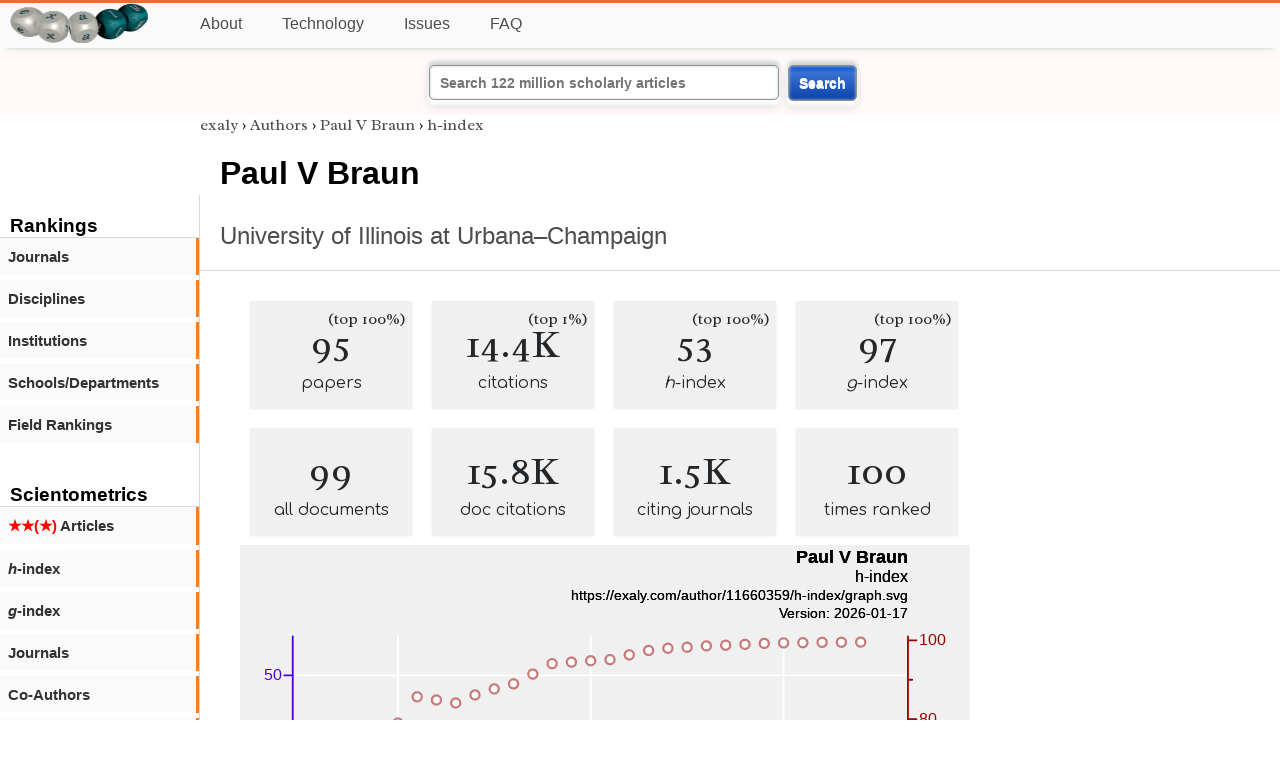

--- FILE ---
content_type: text/html; charset=utf-8
request_url: https://exaly.com/author/11660359/paul-v-braun/h-index
body_size: 3043
content:
<!DOCTYPE HTML><html lang="en"><head><meta charset="UTF-8"><title>Paul V Braun - h-index | exaly.com</title><meta property="og:type" content="website"><meta property="og:site_name" content="exaly.com"><meta property="og:title" content="Paul V Braun - h-index"><meta name="twitter:title" content="Paul V Braun - h-index"><meta name="description" content="The h-index of Paul V Braun is 53, which means 53 articles of Paul V Braun have at least 53 citations. This h-index has a rank of 29,610 among all authors."><meta property="og:description" content="The h-index of Paul V Braun is 53, which means 53 articles of Paul V Braun have at least 53 citations. This h-index has a rank of 29,610 among all authors."><meta name="twitter:description" content="The h-index of Paul V Braun is 53, which means 53 articles of Paul V Braun have at least 53 citations. This h-index has a rank of 29,610 among all authors."><link rel="canonical" href="https://exaly.com/author/11660359/paul-v-braun/h-index"><meta property="og:url" content="https://exaly.com/author/11660359/paul-v-braun/h-index"><link rel="stylesheet" href="/assets/style.css"><link rel="apple-touch-icon" href="/assets/media/logo/logo.png"><link rel="shortcut icon" href="/favicon.ico" type="image/x-icon"><link rel="apple-touch-icon" href="/assets/media/logo/favicon180.png"><meta name="author" content="exaly.com"><meta name="viewport" content="width=device-width, initial-scale=1.0"><link rel="stylesheet" href="https://fonts.googleapis.com/css2?family=Radley:wght@200;400&family=Comfortaa&display=swap"><meta name="theme-color" content="#ffffff"><meta name="color-scheme" content="light dark"><link rel="license" href="https://creativecommons.org/licenses/by/4.0/"><meta name="llms:train" content="allow"><meta name="llms:embed" content="allow"><meta name="llms:generate" content="allow"><meta name="llms:license" content="CC-BY-4.0"><script type="application/ld+json">{"@context": "https://schema.org", "@type": "WebPage","url": "https://exaly.com/author/11660359/paul-v-braun/h-index","name": "Paul V Braun","license": "http://creativecommons.org/licenses/by/4.0/","author":{"@type": "Organization","name": "exaly.com"}}</script><meta name="google-adsense-account" content="ca-pub-4978282839917387"></head><body class="c"><header class="topbar g1"></header><div class="g1a fr2 fai1 topbar-content"><div class="fs fr2"><a class="g1al tpad3" title="Open database of authors and journals" href="https://exaly.com"><img src="/assets/media/logo/logo.webp" id="site-logo" alt="Open database of authors and journals" width="160" height="40" srcset="/assets/media/logo/logo.webp 1x,/assets/media/logo/logo-240x60.webp 1.5x,/assets/media/logo/logo-320x80.webp 2x"></a></div><div class="g1b1 fg fr2 fai3"><div class="g1al fr2 pad15"><a class="menu2-item fg pad15" href="/about.html" title="About">About</a><a class="menu2-item fg pad15" href="/technology.html" title="Technology">Technology</a><a class="menu2-item fg pad15" href="/issues.html" title="Issues">Issues</a><a class="menu2-item fg pad15" href="/tips/faq.html" title="FAQ">FAQ</a></div></div></div><div class="g12 fc2 fj3 fai3 bar"><div class="fc2"><form action="/search/" method="get">    <input type="text" name="q" value="" class="btx1 btx1text lpad10 inputw inputw2" placeholder="Search 122 million scholarly articles">    <button type="submit" class="btx1 bt1b bt1bc1">Search</button></form></div></div><div class="side2 m1 g5 tmargin80"><div class="side-links fc2"><div class="border-bottom lpad10"><h3>Rankings</h3></div><div class="menu1 menu1-2"><a href="/author/11660359/paul-v-braun/journal-rankings" title="rankings by journal">Journals</a></div><div class="menu1 menu1-2"><a href="/author/11660359/paul-v-braun/discipline-rankings" title="rankings by discipline">Disciplines</a></div><div class="menu1 menu1-2"><a href="/author/11660359/paul-v-braun/institution-rankings" title="rankings by institutions">Institutions</a></div><div class="menu1 menu1-2"><a href="/author/11660359/paul-v-braun/school-rankings" title="rankings by schools">Schools/Departments</a></div><div class="menu1 menu1-2"><a href="/author/11660359/paul-v-braun/disciplines" title="ranking by fields">Field Rankings</a></div><br><br><div class="border-bottom lpad10"><h3>Scientometrics</h3></div><div class="menu1 menu1-2"><a href="/author/11660359/paul-v-braun/articles2" title="articles in started journals"><span class="star">★★(★)</span>  Articles</a></div><div class="menu1 menu1-2"><a href="/author/11660359/paul-v-braun/h-index" title="h-index"><i>h</i>-index</a></div><div class="menu1 menu1-2"><a href="/author/11660359/paul-v-braun/g-index" title="g-index"><i>g</i>-index</a></div><div class="menu1 menu1-2"><a href="/author/11660359/paul-v-braun/journals" title="journals">Journals</a></div><div class="menu1 menu1-2"><a href="/author/11660359/paul-v-braun/co-authors" title="coauthors">Co-Authors</a></div><div class="menu1 menu1-2"><a href="/author/11660359/paul-v-braun/publications" title="publications">Publications</a></div><div class="menu1 menu1-2"><a href="/author-pdf/11660359/paul-v-braun-publications-by-year.pdf" title="publications by year">Publications (PDF)</a></div><div class="menu1 menu1-2"><a href="/author/11660359/paul-v-braun/distribution" title="Distribution">Citation Distribution</a></div><div class="menu1 menu1-2"><a href="/author/11660359/paul-v-braun/institutions" title="Institutions">Institutions</a></div><div class="menu1 menu1-2"><a href="/author/11660359/paul-v-braun/schools" title="Schools">Schools</a></div><br><br><div class="border-bottom lpad10"><h3>Citing Bodies</h3></div><div class="menu1 menu1-2"><a href="/author/11660359/paul-v-braun/top-citing-authors" title="Top Citing Authors">Top Citing Authors</a></div><div class="menu1 menu1-2"><a href="/author/11660359/paul-v-braun/top-citing-institutions" title="Top Citing Institutions">Top Citing Institutions</a></div><div class="menu1 menu1-2"><a href="/author/11660359/paul-v-braun/top-citing-schools" title="Top Citing Schools">Top Citing Schools</a></div><div class="menu1 menu1-2"><a href="/author/11660359/paul-v-braun/top-citing-journals" title="Top Citing Journals">Top Citing Journals</a></div><div class="menu1 menu1-2"><a href="/author/11660359/paul-v-braun/top-citing-disciplines" title="Top Citing Disciplines">Top Citing Disciplines</a></div><br><br></div></div><div class="g3a"><div><div><div class="breadcrumbs gfont2"><a href="/" title="exaly">exaly</a> › <a href="//exaly.com/authors" title="Authors">Authors</a> › <a href="//exaly.com/author/11660359/paul-v-braun" title="Paul V Braun">Paul V Braun</a> › <a href="//exaly.com/author/11660359/paul-v-braun/h-index" title="h-index">h-index</a></div></div></div><div class="h1"><h1>Paul V Braun</h1><h2><a href="/institution/125529/university-of-illinois-at-urbanachampaign" title="University of Illinois at Urbana–Champaign">University of Illinois at Urbana–Champaign</a></h2></div></div><div class="g3 fc2"><div class="cm fr2"><div class="article-text fs"><div class="fr"><div class="num" title="papers Paul V Braun has published"><div class="num1 gfont2">95<span class="num1b">(top 100%)</span></div><div class="num2 gfont1">papers</div></div><div class="num" title="papers Paul V Braun has published"><div class="num1 gfont2">14.4K<span class="num1b">(top 1%)</span></div><div class="num2 gfont1">citations</div></div><div class="num" title="papers Paul V Braun has published"><div class="num1 gfont2">53<span class="num1b">(top 100%)</span></div><div class="num2 gfont1"><i>h</i>-index</div></div><div class="num" title="papers Paul V Braun has published"><div class="num1 gfont2">97<span class="num1b">(top 100%)</span></div><div class="num2 gfont1"><i>g</i>-index</div></div><div class="num" title="papers Paul V Braun has published"><div class="num1 gfont2">99</div><div class="num2 gfont1">all documents</div></div><div class="num" title="papers Paul V Braun has published"><div class="num1 gfont2">15.8K</div><div class="num2 gfont1">doc citations</div></div><div class="num" title="papers Paul V Braun has published"><div class="num1 gfont2">1.5K</div><div class="num2 gfont1">citing journals</div></div><div class="num" title="papers Paul V Braun has published"><div class="num1 gfont2">100</div><div class="num2 gfont1">times ranked</div></div></div><figure><img class="img" src="//exaly.com/author/11660359/h-index/graph.svg" alt="Paul V Braun - ^'s h-index" width="730" height="548"><figcaption>The graph shows the changes in <strong>Paul V Braun</strong>'s <i>h</i>-index and the corresponding percentile for the sake of comparison with all authors.</figcaption></figure><div class="dbar"><span class="dlabel">Download data:</span><a href="https://exaly.com/author/11660359/h-index/graph-data.json" class="dlink">JSON</a><a href="https://exaly.com/author/11660359/h-index/graph-data.csv" class="dlink">CSV</a></div><br><div class="box4c2 bmargin25"><h2 class="box4ac2 pad10">What is the <i>h</i>-index of <i>Paul V Braun</i>?</h2><div class="box4bc2">The <i>h</i>-index of <strong>Paul V Braun</strong> is 53, which means 53 articles of Paul V Braun have at least 53 citations. This <i>h</i>-index has a rank of 29,610 among all authors.</div></div></div></div><div class="fr fj3"></div></div><footer class="g2 footer"></footer><div class="fr g2a"><div class="footer2 fg"><div class="footer3">EXALY</div><div class="footer4"><a href="/about.html" title="About">About</a></div><div class="footer4"><a href="/technology.html" title="Technology">Technology</a></div><div class="footer4"><a href="/contact.html" title="Contact">Contact</a></div><div class="footer4"><a href="/privacy-policy.html" title="Privacy Policy">Privacy Policy</a></div><div class="footer4"><a href="/terms.html" title="Terms of Service">Terms of Service</a></div><div class="footer4"><a href="/statistics.html" title="Statistics">Statistics</a></div></div><div class="footer2 fg"><div class="footer3">Profiles</div><div class="footer4"><a href="/authors/" title="Authors">Authors</a></div><div class="footer4"><a href="/journals/" title="Journals">Journals</a></div><div class="footer4"><a href="/institutions/" title="Institutions">Institutions</a></div><div class="footer4"><a href="/schools/" title="Schools">Schools</a></div><div class="footer4"><a href="/domains/" title="Online Resources">Online Resources</a></div><div class="footer4"><a href="/datasets/" title="Datasets">Datasets</a></div><div class="footer4"><a href="/software-packages/" title="Software Packages">Software Packages</a></div></div><div class="footer2 fg"><div class="footer3">Fields</div><div class="footer4"><a href="/disciplines/" title="Disciplines">Disciplines</a></div><div class="footer4"><a href="/topics/" title="Topics">Topics</a></div><div class="footer4"><a href="/departments/" title="Departments">Departments</a></div></div><div class="footer2 fg"><div class="footer3">Search Engines</div><div class="footer4"><a href="/search/" title="Advanced Search">Advanced Search</a></div><div class="footer4"><a href="/search-medical/" title="Medical Search">Medical Search</a></div><div class="footer4"><a href="/search-chemical/" title="Chemicals Search">Chemicals Search</a></div></div><div class="footer2 fg"><div class="footer3">Tools</div><div class="footer4"><a href="/references/" title="Reference Formatting">Reference Formatting</a></div><div class="footer4"><a href="/trends/" title="Research Trends">Research Trends</a></div><div class="footer4"><a href="/author-finder/" title="Author Finder">Author Finder</a></div><div class="footer4"><a href="/institution-finder/" title="Institution Finder">Institution Finder</a></div><div class="footer4"><a href="/journal-finder/" title="Journal Finder">Journal Finder</a></div></div></div><div class="g2b copyright fr fj2"><div>site/software © <a href="//exaly.com" title="exaly">exaly</a>; All materials licenced under <a href="//exaly.com/about/licence.html" title="Creative Commons">CC by-SA</a>.</div></div><script type="application/ld+json" nonce="dQw4w9WgXcQWwWwq">{"@context": "https://schema.org","@type": "BreadcrumbList","itemListElement": [{"@type": "ListItem", "position": 1, "name": "exaly", "item":"https://exaly.com"},{"@type": "ListItem","position": 2,"name": "Authors","item": "https://exaly.com/authors"},{"@type": "ListItem","position": 3,"name": "Paul V Braun","item": "https://exaly.com/author/11660359/paul-v-braun"},{"@type": "ListItem","position": 4,"name": "h-index","item": "https://exaly.com/author/11660359/paul-v-braun/h-index"}]}</script><script type="application/ld+json" nonce="dQw4w9WgXcQWwWwq">[{"@context":"https://schema.org/","@type":"ImageObject","contentUrl":"https://exaly.com/author/11660359/h-index/graph.svg","license":"https://creativecommons.org/licenses/by-sa/4.0/","acquireLicensePage":"https://exaly.com/about/licence.html","creditText":"exaly.com","creator":{"@type":"Organization","name":"exaly.com"},"copyrightNotice":"exaly.com"}]</script><script type="application/ld+json" nonce="dQw4w9WgXcQWwWwq">{"@context": "https://schema.org","@type": "QAPage","mainEntity": {"@type": "Question","name": "What is the <i>h</i>-index of <i>Paul V Braun</i>?","text": "What is the <i>h</i>-index of <i>Paul V Braun</i>?","answerCount": 1,"upvoteCount": 1,        "datePublished": "2026-01-17T11:30:22Z","author": {"@type": "Organization","name": "exaly.com","url": "https://exaly.com"},"acceptedAnswer": {"@type": "Answer","text": "The <i>h</i>-index of <strong>Paul V Braun</strong> is 53, which means 53 articles of Paul V Braun have at least 53 citations. This <i>h</i>-index has a rank of 29,610 among all authors.","upvoteCount": 1,        "url": "https://exaly.com/author/11660359/paul-v-braun/h-index","datePublished": "2026-01-17T11:30:22Z","author": {"@type": "Organization","name": "exaly","url": "https://exaly.com"}}}}</script><script type="application/ld+json" nonce="dQw4w9WgXcQWwWwq">{"@context": "https://schema.org","@type": "Dataset","name": "Paul V Braun - ^'s h-index","description": "The graph shows the changes in ^'s <i>h</i>-index and the corresponding percentile for the sake of comparison with all authors.","url": "https://exaly.com/author/11660359/paul-v-braun/h-index","license": "https://creativecommons.org/licenses/by-sa/4.0/","creator": {"@type": "Organization","name": "exaly.com","url": "https://exaly.com"},"datePublished": "2026-01-17T11:30:22Z","distribution": [{"@type": "DataDownload","encodingFormat": "text/csv","contentUrl": "https://exaly.com/author/11660359/h-index/graph-data.csv"},{"@type": "DataDownload","encodingFormat": "application/json","contentUrl": "https://exaly.com/author/11660359/h-index/graph-data.json"}]}</script><script defer src="https://static.cloudflareinsights.com/beacon.min.js/vcd15cbe7772f49c399c6a5babf22c1241717689176015" integrity="sha512-ZpsOmlRQV6y907TI0dKBHq9Md29nnaEIPlkf84rnaERnq6zvWvPUqr2ft8M1aS28oN72PdrCzSjY4U6VaAw1EQ==" nonce="dQw4w9WgXcQWwWwq" data-cf-beacon='{"version":"2024.11.0","token":"f2384b5c83f144ec84f33bc7fe2860c5","r":1,"server_timing":{"name":{"cfCacheStatus":true,"cfEdge":true,"cfExtPri":true,"cfL4":true,"cfOrigin":true,"cfSpeedBrain":true},"location_startswith":null}}' crossorigin="anonymous"></script>
</body></html>

--- FILE ---
content_type: image/svg+xml
request_url: https://exaly.com/author/11660359/h-index/graph.svg
body_size: 2004
content:
<?xml version="1.0" encoding="UTF-8" standalone="no"?>
<!DOCTYPE svg PUBLIC "-//W3C//DTD SVG 1.1//EN" "http://www.w3.org/Graphics/SVG/1.1/DTD/svg11.dtd">
<svg xmlns="http://www.w3.org/2000/svg" version="1.1" width="800" height="600" style="background-color:rgb(240,240,240)"><rect width="800" height="600" fill="rgb(240,240,240)"/>
<line x1="172.985" y1="100" x2="172.985" y2="535.4" fill="transparent" stroke="rgba(255,255,255,100)" stroke-width="2" stroke-linecap="round"  />
<line x1="384.333" y1="100" x2="384.333" y2="535.4" fill="transparent" stroke="rgba(255,255,255,100)" stroke-width="2" stroke-linecap="round"  />
<line x1="595.681" y1="100" x2="595.681" y2="535.4" fill="transparent" stroke="rgba(255,255,255,100)" stroke-width="2" stroke-linecap="round"  />
<line x1="57.8" y1="523.221" x2="732" y2="523.221" fill="transparent" stroke="rgba(255,255,255,100)" stroke-width="2" stroke-linecap="round"  />
<line x1="57.8" y1="447.102" x2="732" y2="447.102" fill="transparent" stroke="rgba(255,255,255,100)" stroke-width="2" stroke-linecap="round"  />
<line x1="57.8" y1="370.983" x2="732" y2="370.983" fill="transparent" stroke="rgba(255,255,255,100)" stroke-width="2" stroke-linecap="round"  />
<line x1="57.8" y1="294.864" x2="732" y2="294.864" fill="transparent" stroke="rgba(255,255,255,100)" stroke-width="2" stroke-linecap="round"  />
<line x1="57.8" y1="218.745" x2="732" y2="218.745" fill="transparent" stroke="rgba(255,255,255,100)" stroke-width="2" stroke-linecap="round"  />
<line x1="57.8" y1="142.627" x2="732" y2="142.627" fill="transparent" stroke="rgba(255,255,255,100)" stroke-width="2" stroke-linecap="round"  />
<line x1="57.8" y1="535.4" x2="732" y2="535.4" fill="transparent" stroke="rgba(0,0,0,100)" stroke-width="2" stroke-linecap="round"  />
<line x1="172.985" y1="535.4" x2="172.985" y2="526.067" fill="transparent" stroke="rgba(0,0,0,100)" stroke-width="2" stroke-linecap="round"  />
<line x1="384.333" y1="535.4" x2="384.333" y2="526.067" fill="transparent" stroke="rgba(0,0,0,100)" stroke-width="2" stroke-linecap="round"  />
<line x1="595.681" y1="535.4" x2="595.681" y2="526.067" fill="transparent" stroke="rgba(0,0,0,100)" stroke-width="2" stroke-linecap="round"  />
<line x1="278.659" y1="535.4" x2="278.659" y2="530.733" fill="transparent" stroke="rgba(0,0,0,100)" stroke-width="2" stroke-linecap="round"  />
<line x1="490.007" y1="535.4" x2="490.007" y2="530.733" fill="transparent" stroke="rgba(0,0,0,100)" stroke-width="2" stroke-linecap="round"  />
<text x="172.985" y="560.9" font-size="17px" font-family="Overlock, Arial, Helvetica, sans-serif" text-anchor="middle" alignment-baseline="middle" fill="rgb(0,0,0)"  >2000</text><text x="384.333" y="560.9" font-size="17px" font-family="Overlock, Arial, Helvetica, sans-serif" text-anchor="middle" alignment-baseline="middle" fill="rgb(0,0,0)"  >2010</text><text x="595.681" y="560.9" font-size="17px" font-family="Overlock, Arial, Helvetica, sans-serif" text-anchor="middle" alignment-baseline="middle" fill="rgb(0,0,0)"  >2020</text><text x="394.9" y="569.4" font-size="17px" font-family="Overlock, Arial, Helvetica, sans-serif" text-anchor="middle" alignment-baseline="hanging" fill="rgb(0,0,0)"  >Year</text><line x1="57.8" y1="100" x2="57.8" y2="535.4" fill="transparent" stroke="rgba(77,0,215,100)" stroke-width="2" stroke-linecap="round"  />
<line x1="57.8" y1="523.221" x2="48.4667" y2="523.221" fill="transparent" stroke="rgba(77,0,215,100)" stroke-width="2" stroke-linecap="round"  />
<line x1="57.8" y1="447.102" x2="48.4667" y2="447.102" fill="transparent" stroke="rgba(77,0,215,100)" stroke-width="2" stroke-linecap="round"  />
<line x1="57.8" y1="370.983" x2="48.4667" y2="370.983" fill="transparent" stroke="rgba(77,0,215,100)" stroke-width="2" stroke-linecap="round"  />
<line x1="57.8" y1="294.864" x2="48.4667" y2="294.864" fill="transparent" stroke="rgba(77,0,215,100)" stroke-width="2" stroke-linecap="round"  />
<line x1="57.8" y1="218.745" x2="48.4667" y2="218.745" fill="transparent" stroke="rgba(77,0,215,100)" stroke-width="2" stroke-linecap="round"  />
<line x1="57.8" y1="142.627" x2="48.4667" y2="142.627" fill="transparent" stroke="rgba(77,0,215,100)" stroke-width="2" stroke-linecap="round"  />
<text x="45.9" y="528.321" font-size="17px" font-family="Overlock, Arial, Helvetica, sans-serif" text-anchor="end" alignment-baseline="baseline" fill="rgb(77,0,215)"  >0</text><text x="45.9" y="452.202" font-size="17px" font-family="Overlock, Arial, Helvetica, sans-serif" text-anchor="end" alignment-baseline="baseline" fill="rgb(77,0,215)"  >10</text><text x="45.9" y="376.083" font-size="17px" font-family="Overlock, Arial, Helvetica, sans-serif" text-anchor="end" alignment-baseline="baseline" fill="rgb(77,0,215)"  >20</text><text x="45.9" y="299.964" font-size="17px" font-family="Overlock, Arial, Helvetica, sans-serif" text-anchor="end" alignment-baseline="baseline" fill="rgb(77,0,215)"  >30</text><text x="45.9" y="223.845" font-size="17px" font-family="Overlock, Arial, Helvetica, sans-serif" text-anchor="end" alignment-baseline="baseline" fill="rgb(77,0,215)"  >40</text><text x="45.9" y="147.727" font-size="17px" font-family="Overlock, Arial, Helvetica, sans-serif" text-anchor="end" alignment-baseline="baseline" fill="rgb(77,0,215)"  >50</text><text transform="rotate(-90, 17, 317.7)" x="17" y="317.7" font-size="17px" font-family="Overlock, Arial, Helvetica, sans-serif" text-anchor="middle" alignment-baseline="baseline" fill="rgb(77,0,215)"  >h-index</text><line x1="732" y1="100" x2="732" y2="535.4" fill="transparent" stroke="rgba(155,0,0,100)" stroke-width="2" stroke-linecap="round"  />
<line x1="732" y1="535.4" x2="741.333" y2="535.4" fill="transparent" stroke="rgba(155,0,0,100)" stroke-width="2" stroke-linecap="round"  />
<line x1="732" y1="449.182" x2="741.333" y2="449.182" fill="transparent" stroke="rgba(155,0,0,100)" stroke-width="2" stroke-linecap="round"  />
<line x1="732" y1="362.964" x2="741.333" y2="362.964" fill="transparent" stroke="rgba(155,0,0,100)" stroke-width="2" stroke-linecap="round"  />
<line x1="732" y1="276.747" x2="741.333" y2="276.747" fill="transparent" stroke="rgba(155,0,0,100)" stroke-width="2" stroke-linecap="round"  />
<line x1="732" y1="190.529" x2="741.333" y2="190.529" fill="transparent" stroke="rgba(155,0,0,100)" stroke-width="2" stroke-linecap="round"  />
<line x1="732" y1="104.311" x2="741.333" y2="104.311" fill="transparent" stroke="rgba(155,0,0,100)" stroke-width="2" stroke-linecap="round"  />
<line x1="732" y1="492.291" x2="736.667" y2="492.291" fill="transparent" stroke="rgba(155,0,0,100)" stroke-width="2" stroke-linecap="round"  />
<line x1="732" y1="406.073" x2="736.667" y2="406.073" fill="transparent" stroke="rgba(155,0,0,100)" stroke-width="2" stroke-linecap="round"  />
<line x1="732" y1="319.855" x2="736.667" y2="319.855" fill="transparent" stroke="rgba(155,0,0,100)" stroke-width="2" stroke-linecap="round"  />
<line x1="732" y1="233.638" x2="736.667" y2="233.638" fill="transparent" stroke="rgba(155,0,0,100)" stroke-width="2" stroke-linecap="round"  />
<line x1="732" y1="147.42" x2="736.667" y2="147.42" fill="transparent" stroke="rgba(155,0,0,100)" stroke-width="2" stroke-linecap="round"  />
<text x="743.9" y="540.5" font-size="17px" font-family="Overlock, Arial, Helvetica, sans-serif" text-anchor="start" alignment-baseline="baseline" fill="rgb(155,0,0)"  >0</text><text x="743.9" y="454.282" font-size="17px" font-family="Overlock, Arial, Helvetica, sans-serif" text-anchor="start" alignment-baseline="baseline" fill="rgb(155,0,0)"  >20</text><text x="743.9" y="368.064" font-size="17px" font-family="Overlock, Arial, Helvetica, sans-serif" text-anchor="start" alignment-baseline="baseline" fill="rgb(155,0,0)"  >40</text><text x="743.9" y="281.847" font-size="17px" font-family="Overlock, Arial, Helvetica, sans-serif" text-anchor="start" alignment-baseline="baseline" fill="rgb(155,0,0)"  >60</text><text x="743.9" y="195.629" font-size="17px" font-family="Overlock, Arial, Helvetica, sans-serif" text-anchor="start" alignment-baseline="baseline" fill="rgb(155,0,0)"  >80</text><text x="743.9" y="109.411" font-size="17px" font-family="Overlock, Arial, Helvetica, sans-serif" text-anchor="start" alignment-baseline="baseline" fill="rgb(155,0,0)"  >100</text><text transform="rotate(90, 783, 317.7)" x="783" y="317.7" font-size="17px" font-family="Overlock, Arial, Helvetica, sans-serif" text-anchor="middle" alignment-baseline="baseline" fill="rgb(155,0,0)"  >Percentile</text><g style="filter:url(#shadow1)"><line x1="88.4455" y1="515.609" x2="88.4455" y2="535.4" fill="transparent" stroke="rgba(77,0,215,50)" stroke-width="19.0213" stroke-opacity="0.5"  />
<line x1="109.58" y1="507.997" x2="109.58" y2="535.4" fill="transparent" stroke="rgba(77,0,215,50)" stroke-width="19.0213" stroke-opacity="0.5"  />
<line x1="130.715" y1="500.385" x2="130.715" y2="535.4" fill="transparent" stroke="rgba(77,0,215,50)" stroke-width="19.0213" stroke-opacity="0.5"  />
<line x1="151.85" y1="500.385" x2="151.85" y2="535.4" fill="transparent" stroke="rgba(77,0,215,50)" stroke-width="19.0213" stroke-opacity="0.5"  />
<line x1="172.985" y1="485.162" x2="172.985" y2="535.4" fill="transparent" stroke="rgba(77,0,215,50)" stroke-width="19.0213" stroke-opacity="0.5"  />
<line x1="194.119" y1="469.938" x2="194.119" y2="535.4" fill="transparent" stroke="rgba(77,0,215,50)" stroke-width="19.0213" stroke-opacity="0.5"  />
<line x1="215.254" y1="469.938" x2="215.254" y2="535.4" fill="transparent" stroke="rgba(77,0,215,50)" stroke-width="19.0213" stroke-opacity="0.5"  />
<line x1="236.389" y1="469.938" x2="236.389" y2="535.4" fill="transparent" stroke="rgba(77,0,215,50)" stroke-width="19.0213" stroke-opacity="0.5"  />
<line x1="257.524" y1="462.326" x2="257.524" y2="535.4" fill="transparent" stroke="rgba(77,0,215,50)" stroke-width="19.0213" stroke-opacity="0.5"  />
<line x1="278.659" y1="454.714" x2="278.659" y2="535.4" fill="transparent" stroke="rgba(77,0,215,50)" stroke-width="19.0213" stroke-opacity="0.5"  />
<line x1="299.793" y1="447.102" x2="299.793" y2="535.4" fill="transparent" stroke="rgba(77,0,215,50)" stroke-width="19.0213" stroke-opacity="0.5"  />
<line x1="320.928" y1="431.878" x2="320.928" y2="535.4" fill="transparent" stroke="rgba(77,0,215,50)" stroke-width="19.0213" stroke-opacity="0.5"  />
<line x1="342.063" y1="409.043" x2="342.063" y2="535.4" fill="transparent" stroke="rgba(77,0,215,50)" stroke-width="19.0213" stroke-opacity="0.5"  />
<line x1="363.198" y1="401.431" x2="363.198" y2="535.4" fill="transparent" stroke="rgba(77,0,215,50)" stroke-width="19.0213" stroke-opacity="0.5"  />
<line x1="384.333" y1="393.819" x2="384.333" y2="535.4" fill="transparent" stroke="rgba(77,0,215,50)" stroke-width="19.0213" stroke-opacity="0.5"  />
<line x1="405.467" y1="386.207" x2="405.467" y2="535.4" fill="transparent" stroke="rgba(77,0,215,50)" stroke-width="19.0213" stroke-opacity="0.5"  />
<line x1="426.602" y1="363.371" x2="426.602" y2="535.4" fill="transparent" stroke="rgba(77,0,215,50)" stroke-width="19.0213" stroke-opacity="0.5"  />
<line x1="447.737" y1="332.924" x2="447.737" y2="535.4" fill="transparent" stroke="rgba(77,0,215,50)" stroke-width="19.0213" stroke-opacity="0.5"  />
<line x1="468.872" y1="310.088" x2="468.872" y2="535.4" fill="transparent" stroke="rgba(77,0,215,50)" stroke-width="19.0213" stroke-opacity="0.5"  />
<line x1="490.007" y1="294.864" x2="490.007" y2="535.4" fill="transparent" stroke="rgba(77,0,215,50)" stroke-width="19.0213" stroke-opacity="0.5"  />
<line x1="511.141" y1="272.029" x2="511.141" y2="535.4" fill="transparent" stroke="rgba(77,0,215,50)" stroke-width="19.0213" stroke-opacity="0.5"  />
<line x1="532.276" y1="256.805" x2="532.276" y2="535.4" fill="transparent" stroke="rgba(77,0,215,50)" stroke-width="19.0213" stroke-opacity="0.5"  />
<line x1="553.411" y1="233.969" x2="553.411" y2="535.4" fill="transparent" stroke="rgba(77,0,215,50)" stroke-width="19.0213" stroke-opacity="0.5"  />
<line x1="574.546" y1="203.522" x2="574.546" y2="535.4" fill="transparent" stroke="rgba(77,0,215,50)" stroke-width="19.0213" stroke-opacity="0.5"  />
<line x1="595.681" y1="180.686" x2="595.681" y2="535.4" fill="transparent" stroke="rgba(77,0,215,50)" stroke-width="19.0213" stroke-opacity="0.5"  />
<line x1="616.815" y1="165.462" x2="616.815" y2="535.4" fill="transparent" stroke="rgba(77,0,215,50)" stroke-width="19.0213" stroke-opacity="0.5"  />
<line x1="637.95" y1="142.627" x2="637.95" y2="535.4" fill="transparent" stroke="rgba(77,0,215,50)" stroke-width="19.0213" stroke-opacity="0.5"  />
<line x1="659.085" y1="135.015" x2="659.085" y2="535.4" fill="transparent" stroke="rgba(77,0,215,50)" stroke-width="19.0213" stroke-opacity="0.5"  />
<line x1="680.22" y1="119.791" x2="680.22" y2="535.4" fill="transparent" stroke="rgba(77,0,215,50)" stroke-width="19.0213" stroke-opacity="0.5"  />
<line x1="701.355" y1="119.791" x2="701.355" y2="535.4" fill="transparent" stroke="rgba(77,0,215,50)" stroke-width="19.0213" stroke-opacity="0.5"  />
</g><a href="https://exaly.com"><text font-weight="bold" x="732" y="20" font-size="20px" font-family="Overlock, Arial, Helvetica, sans-serif" text-anchor="end" alignment-baseline="baseline" fill="rgb(0,0,0)"  >Paul V Braun</text></a><a href="https://exaly.com"><text x="732" y="40" font-size="18px" font-family="Overlock, Arial, Helvetica, sans-serif" text-anchor="end" alignment-baseline="baseline" fill="rgb(0,0,0)"  >h-index</text></a><a href="https://exaly.com/author/11660359/h-index/graph.svg"><text x="732" y="60" font-size="15px" font-family="Overlock, Arial, Helvetica, sans-serif" text-anchor="end" alignment-baseline="baseline" fill="rgb(0,0,0)"  >https://exaly.com/author/11660359/h-index/graph.svg</text></a><a href="https://exaly.com/author/11660359/h-index/graph.svg"><text x="732" y="80" font-size="15px" font-family="Overlock, Arial, Helvetica, sans-serif" text-anchor="end" alignment-baseline="baseline" fill="rgb(0,0,0)"  >Version: 2026-01-17</text></a><g style="filter:url(#shadow1)"><path d="M88.4455,366.813 L109.58,289.445 L130.715,244.107 L151.85,248.58 L172.985,194.72 L194.119,166.051 L215.254,169.539 L236.389,172.791 L257.524,163.95 L278.659,157.348 L299.793,151.83 L320.928,141.194 L342.063,129.781 L363.198,128.049 L384.333,126.6 L405.467,125.406 L426.602,120.203 L447.737,115.379 L468.872,112.957 L490.007,111.823 L511.141,110.338 L532.276,109.623 L553.411,108.655 L574.546,107.639 L595.681,107.084 L616.815,106.834 L637.95,106.462 L659.085,106.398 L680.22,106.192 " fill="transparent" stroke="rgba(155,0,0,50)" stroke-width="5" stroke-opacity="0.5" stroke-linecap="round" stroke-linejoin="round"  /></g><circle cx="88.4455" cy="366.813" r="5" fill="#FFFFFF" stroke="rgb(155,0,0)" stroke-width="2.5" stroke-opacity="0.5" /><circle cx="109.58" cy="289.445" r="5" fill="#FFFFFF" stroke="rgb(155,0,0)" stroke-width="2.5" stroke-opacity="0.5" /><circle cx="130.715" cy="244.107" r="5" fill="#FFFFFF" stroke="rgb(155,0,0)" stroke-width="2.5" stroke-opacity="0.5" /><circle cx="151.85" cy="248.58" r="5" fill="#FFFFFF" stroke="rgb(155,0,0)" stroke-width="2.5" stroke-opacity="0.5" /><circle cx="172.985" cy="194.72" r="5" fill="#FFFFFF" stroke="rgb(155,0,0)" stroke-width="2.5" stroke-opacity="0.5" /><circle cx="194.119" cy="166.051" r="5" fill="#FFFFFF" stroke="rgb(155,0,0)" stroke-width="2.5" stroke-opacity="0.5" /><circle cx="215.254" cy="169.539" r="5" fill="#FFFFFF" stroke="rgb(155,0,0)" stroke-width="2.5" stroke-opacity="0.5" /><circle cx="236.389" cy="172.791" r="5" fill="#FFFFFF" stroke="rgb(155,0,0)" stroke-width="2.5" stroke-opacity="0.5" /><circle cx="257.524" cy="163.95" r="5" fill="#FFFFFF" stroke="rgb(155,0,0)" stroke-width="2.5" stroke-opacity="0.5" /><circle cx="278.659" cy="157.348" r="5" fill="#FFFFFF" stroke="rgb(155,0,0)" stroke-width="2.5" stroke-opacity="0.5" /><circle cx="299.793" cy="151.83" r="5" fill="#FFFFFF" stroke="rgb(155,0,0)" stroke-width="2.5" stroke-opacity="0.5" /><circle cx="320.928" cy="141.194" r="5" fill="#FFFFFF" stroke="rgb(155,0,0)" stroke-width="2.5" stroke-opacity="0.5" /><circle cx="342.063" cy="129.781" r="5" fill="#FFFFFF" stroke="rgb(155,0,0)" stroke-width="2.5" stroke-opacity="0.5" /><circle cx="363.198" cy="128.049" r="5" fill="#FFFFFF" stroke="rgb(155,0,0)" stroke-width="2.5" stroke-opacity="0.5" /><circle cx="384.333" cy="126.6" r="5" fill="#FFFFFF" stroke="rgb(155,0,0)" stroke-width="2.5" stroke-opacity="0.5" /><circle cx="405.467" cy="125.406" r="5" fill="#FFFFFF" stroke="rgb(155,0,0)" stroke-width="2.5" stroke-opacity="0.5" /><circle cx="426.602" cy="120.203" r="5" fill="#FFFFFF" stroke="rgb(155,0,0)" stroke-width="2.5" stroke-opacity="0.5" /><circle cx="447.737" cy="115.379" r="5" fill="#FFFFFF" stroke="rgb(155,0,0)" stroke-width="2.5" stroke-opacity="0.5" /><circle cx="468.872" cy="112.957" r="5" fill="#FFFFFF" stroke="rgb(155,0,0)" stroke-width="2.5" stroke-opacity="0.5" /><circle cx="490.007" cy="111.823" r="5" fill="#FFFFFF" stroke="rgb(155,0,0)" stroke-width="2.5" stroke-opacity="0.5" /><circle cx="511.141" cy="110.338" r="5" fill="#FFFFFF" stroke="rgb(155,0,0)" stroke-width="2.5" stroke-opacity="0.5" /><circle cx="532.276" cy="109.623" r="5" fill="#FFFFFF" stroke="rgb(155,0,0)" stroke-width="2.5" stroke-opacity="0.5" /><circle cx="553.411" cy="108.655" r="5" fill="#FFFFFF" stroke="rgb(155,0,0)" stroke-width="2.5" stroke-opacity="0.5" /><circle cx="574.546" cy="107.639" r="5" fill="#FFFFFF" stroke="rgb(155,0,0)" stroke-width="2.5" stroke-opacity="0.5" /><circle cx="595.681" cy="107.084" r="5" fill="#FFFFFF" stroke="rgb(155,0,0)" stroke-width="2.5" stroke-opacity="0.5" /><circle cx="616.815" cy="106.834" r="5" fill="#FFFFFF" stroke="rgb(155,0,0)" stroke-width="2.5" stroke-opacity="0.5" /><circle cx="637.95" cy="106.462" r="5" fill="#FFFFFF" stroke="rgb(155,0,0)" stroke-width="2.5" stroke-opacity="0.5" /><circle cx="659.085" cy="106.398" r="5" fill="#FFFFFF" stroke="rgb(155,0,0)" stroke-width="2.5" stroke-opacity="0.5" /><circle cx="680.22" cy="106.192" r="5" fill="#FFFFFF" stroke="rgb(155,0,0)" stroke-width="2.5" stroke-opacity="0.5" /><a href="https://exaly.com"><text font-weight="bold" x="732" y="20" font-size="20px" font-family="Overlock, Arial, Helvetica, sans-serif" text-anchor="end" alignment-baseline="baseline" fill="rgb(0,0,0)"  >Paul V Braun</text></a><a href="https://exaly.com"><text x="732" y="40" font-size="18px" font-family="Overlock, Arial, Helvetica, sans-serif" text-anchor="end" alignment-baseline="baseline" fill="rgb(0,0,0)"  >h-index</text></a><a href="https://exaly.com/author/11660359/h-index/graph.svg"><text x="732" y="60" font-size="15px" font-family="Overlock, Arial, Helvetica, sans-serif" text-anchor="end" alignment-baseline="baseline" fill="rgb(0,0,0)"  >https://exaly.com/author/11660359/h-index/graph.svg</text></a><a href="https://exaly.com/author/11660359/h-index/graph.svg"><text x="732" y="80" font-size="15px" font-family="Overlock, Arial, Helvetica, sans-serif" text-anchor="end" alignment-baseline="baseline" fill="rgb(0,0,0)"  >Version: 2026-01-17</text></a></svg>
